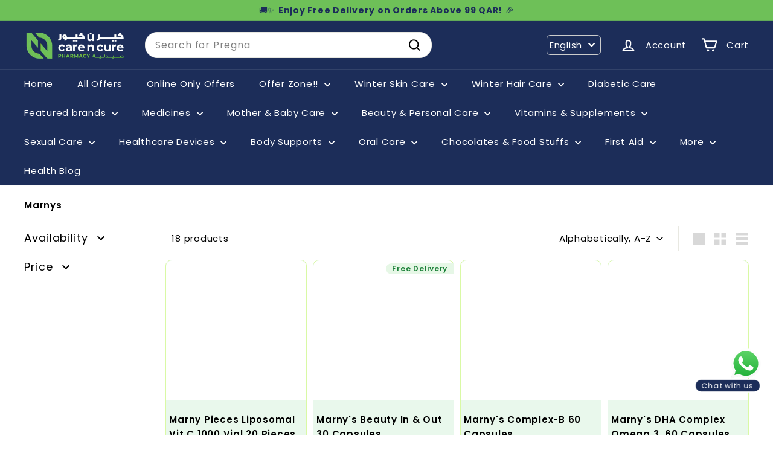

--- FILE ---
content_type: application/javascript
request_url: https://cdn.getkapi.co/shopify-core.js
body_size: 1744
content:
!function(){"use strict";const e="AXL_BLOCK_META_PIXEL_ON_THE_BROWSER",t="ai-xel-client-id",n="ai-xel-meta-init-data",i="initiated",o={INITIATED:"initiated",SET_META_DATA:"set_meta_data",SET_PROFILE:"set_profile",RECEIVED_TAB_ID:"received_tab_id",ALERT_DISPLAYED:"alert_displayed",CART_VIEWED:"cart_viewed",CHECKOUT_ADDRESS_INFO_SUBMITTED:"checkout_address_info_submitted",CHECKOUT_COMPLETED:"checkout_completed",CHECKOUT_CONTACT_INFO_SUBMITTED:"checkout_contact_info_submitted",CHECKOUT_SHIPPING_INFO_SUBMITTED:"checkout_shipping_info_submitted",CHECKOUT_STARTED:"checkout_started",COLLECTION_VIEWED:"collection_viewed",PAGE_VIEWED:"page_viewed",PAYMENT_INFO_SUBMITTED:"payment_info_submitted",PRODUCT_ADDED_TO_CART:"product_added_to_cart",PRODUCT_REMOVED_FROM_CART:"product_removed_from_cart",PRODUCT_VIEWED:"product_viewed",SEARCH_SUBMITTED:"search_submitted",UI_EXTENSION_ERRORED:"ui_extension_errored",HOME_PAGE_VIEWED:"homepage_viewed"},a=e=>{if("undefined"!=typeof window){if(!("Shopify"in window)||"object"!=typeof window.Shopify||!window.Shopify)throw new Error("This library must be used in a Shopify app");if(!("analytics"in window.Shopify)||"object"!=typeof window.Shopify.analytics||!window.Shopify.analytics||!("publish"in window.Shopify.analytics)||"function"!=typeof window.Shopify.analytics.publish)throw new Error("Publish method not found on Shopify analytics object");window.Shopify.analytics.publish("aixel-pixel-events",e)}},c=(()=>{let e=!1;const t=new Set,n=window.sessionStorage.setItem;window.sessionStorage.setItem=function(i,a){if("aixel-pixel-broadcast-channel"===i)try{const n=JSON.parse(a);n.event===o.INITIATED?c():n.event===o.RECEIVED_TAB_ID?e=!0:t.forEach((e=>e(n)))}catch(e){console.error("Error parsing JSON",e)}n.apply(this,arguments)};const c=()=>{e||a({type:i})};c();return{sendEvent:e=>{a(e)},listen:e=>(t.add(e),()=>{t.delete(e)})}})(),r={get fbq(){return"fbq"in window?window.fbq:e=>{}}};let d;const s=()=>(d||(d=(()=>{let e,i=[],o=[],a={};const c=(t,n,o)=>{e?r.fbq("trackSingle",e,t,n,{eventID:o}):i.push({data:n,event:t,eventId:o})},d=(t,n,i)=>{e?r.fbq("trackSingleCustom",e,t,n,{eventID:i}):o.push({data:n,event:t,eventId:i})},s=i=>{if(!e)return void(a=i);window.localStorage.setItem(n,JSON.stringify(i));const o=window.localStorage.getItem(t);r.fbq("init",e,{external_id:o,...i})};return{initiateScript:_=>{var l,p,u,E,f,y;l=window,p=document,u="script",l.fbq||(E=l.fbq=function(...e){E.callMethod?E.callMethod.apply(E,e):E.queue.push(e)},l._fbq||(l._fbq=E),E.push=E,E.loaded=!0,E.version="2.0",E.queue=[],(f=p.createElement(u)).async=!0,f.src="https://connect.facebook.net/en_US/fbevents.js",(y=p.getElementsByTagName(u)[0])&&y.parentNode&&y.parentNode.insertBefore(f,y)),e=_;const h=window.localStorage.getItem(t),m=document.cookie.split("; ").find((e=>e.startsWith("_ga="))),I=m?.split("=")[1],T=window.localStorage.getItem(n),w=T?JSON.parse(T):{};r.fbq("init",_,{external_id:h,ga_id:I,...w}),i.forEach((({data:e,event:t,eventId:n})=>{c(t,e,n)})),o.forEach((({data:e,event:t,eventId:n})=>{d(t,e,n)})),s(a),i=[],o=[],a={}},track:c,trackCustom:d,updateInitData:s}})()),d);let _="true"===localStorage.getItem(e);const l=["app.channelpulseapp.com"];let p={isRestrictedCategory:!1,metaPixelId:"",accountID:""};c.listen((t=>{if(_)return;const n=s();t.event===o.SET_META_DATA&&(p=t.data,p.metaPixelId&&n.initiateScript(p.metaPixelId));const i=t.data;try{const t=(p.configurations?.channel?.meta?.all||[]).find((e=>"referral"===e.key));if(i&&"pixel_data"in i){const n=i.pixel_data.referrer;if(n){const i=new URL(n).hostname;if(t){if(-1!==t.value.findIndex((e=>e.includes(i))))return _=!0,void localStorage.setItem(e,"true")}else if(l.includes(i))return _=!0,void localStorage.setItem(e,"true")}}}catch(e){}if(t.event===o.PAGE_VIEWED||t.event===o.HOME_PAGE_VIEWED){const e=t.data;n.track("PageView",{},e.shopify_event_id)}if(t.event===o.PRODUCT_VIEWED){const e=t.data.data,i={content_name:e.product.title,contents:[{content_category:e.product.type||"",id:e.id,item_price:e.price.amount,currency:e.price.currencyCode,name:e.product.title,quantity:null}],content_category:e.product.type||"",content_ids:e.id,content_type:"product",value:e.price.amount,currency:e.price.currencyCode};p.isRestrictedCategory&&(delete i.content_name,delete i.contents,delete i.content_category,delete i.content_ids),n.track("ViewContent",i,t.data.shopify_event_id)}if(t.event===o.PRODUCT_ADDED_TO_CART){if(p.isRestrictedCategory)return;const e=t.data.data,i={content_name:e?.merchandise?.product.title||"",contents:[{content_category:e?.merchandise?.product?.type||"",id:e?.merchandise?.id,item_price:e?.merchandise?.price.amount,currency:e?.merchandise?.price.currencyCode,name:e?.merchandise?.product.title,quantity:e?.quantity||null}],content_category:e?.merchandise?.product?.type||"",content_ids:e?.merchandise?.id,content_type:"product",value:e?.merchandise?.price.amount,currency:e?.merchandise?.price.currencyCode};n.track("AddToCart",i,t.data.shopify_event_id)}}))}();


--- FILE ---
content_type: text/javascript
request_url: https://www.carencurepharmacy.com/cdn/shop/t/92/assets/youtube.js?v=65638137014896701821767256254
body_size: 34
content:
import{config}from"@archetype-themes/scripts/config";import{load}from"@archetype-themes/scripts/helpers/library-loader";window.onYouTubeIframeAPIReady=function(){config.youTubeReady=!0,document.dispatchEvent(new CustomEvent("youTubeReady"))};const classes={loading:"loading",loaded:"loaded",interactable:"video-interactable"},defaults={width:1280,height:720,playerVars:{autohide:0,autoplay:1,cc_load_policy:0,controls:0,fs:0,iv_load_policy:3,modestbranding:1,playsinline:1,rel:0}};export default class YouTube{constructor(divId,options){this.divId=divId,this.iframe=null,this.attemptedToPlay=!1,defaults.events={onReady:this.onVideoPlayerReady.bind(this),onStateChange:this.onVideoStateChange.bind(this)},this.options=Object.assign({},defaults,options),this.options&&(this.options.videoParent&&(this.parent=document.getElementById(this.divId).closest(this.options.videoParent)),this.options.autoplay||(this.options.playerVars.autoplay=this.options.autoplay),this.options.style==="sound"&&(this.options.playerVars.controls=1,this.options.playerVars.autoplay=0)),this.setAsLoading(),config.youTubeReady?this.init():(load("youtubeSdk"),document.addEventListener("youTubeReady",this.init.bind(this)))}init(){this.videoPlayer=new YT.Player(this.divId,this.options)}onVideoPlayerReady(evt){this.iframe=document.getElementById(this.divId),this.iframe.setAttribute("tabindex","-1"),this.options.style!=="sound"&&evt.target.mute();var observer=new IntersectionObserver((entries,observer2)=>{entries.forEach(entry=>{entry.isIntersecting?this.play():this.pause()})},{rootMargin:"0px 0px 50px 0px"});observer.observe(this.iframe)}onVideoStateChange(evt){switch(evt.data){case-1:this.attemptedToPlay&&(this.setAsLoaded(),this.enableInteraction());break;case 0:this.play(evt);break;case 1:this.setAsLoaded();break;case 3:this.attemptedToPlay=!0;break}}setAsLoading(){this.parent&&this.parent.classList.add(classes.loading)}setAsLoaded(){this.parent&&(this.parent.classList.remove(classes.loading),this.parent.classList.add(classes.loaded))}enableInteraction(){this.parent&&this.parent.classList.add(classes.interactable)}play(){this.videoPlayer&&typeof this.videoPlayer.playVideo=="function"&&this.videoPlayer.playVideo()}pause(){this.videoPlayer&&typeof this.videoPlayer.pauseVideo=="function"&&this.videoPlayer.pauseVideo()}destroy(){this.videoPlayer&&typeof this.videoPlayer.destroy=="function"&&this.videoPlayer.destroy()}}
//# sourceMappingURL=/cdn/shop/t/92/assets/youtube.js.map?v=65638137014896701821767256254
